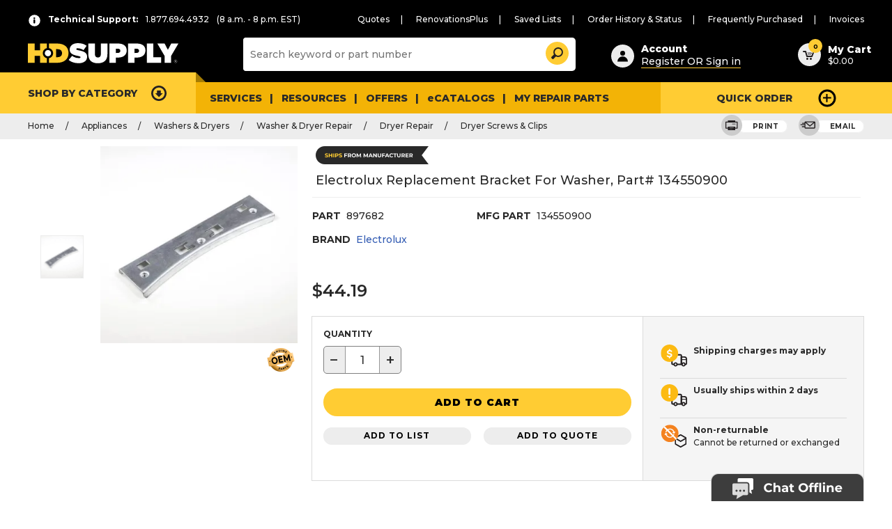

--- FILE ---
content_type: text/css
request_url: https://tags.srv.stackadapt.com/sa.css
body_size: -11
content:
:root {
    --sa-uid: '0-1c3ca84c-749c-5eb7-7a6b-f8d9cff86ab3';
}

--- FILE ---
content_type: application/x-javascript;charset=utf-8
request_url: https://s.hdsupplysolutions.com/id?d_visid_ver=5.5.0&d_fieldgroup=A&mcorgid=907A67C25245B4980A490D4C%40AdobeOrg&mid=42051621859175601923426101916960902521&ts=1768986615026
body_size: -31
content:
{"mid":"42051621859175601923426101916960902521"}

--- FILE ---
content_type: application/x-javascript
request_url: https://assets.adobedtm.com/b4ae63383b9b/667b443724bc/5b528a191007/RCe66b53482d5c4e97b5b3f1b89732ba41-source.min.js
body_size: 242
content:
// For license information, see `https://assets.adobedtm.com/b4ae63383b9b/667b443724bc/5b528a191007/RCe66b53482d5c4e97b5b3f1b89732ba41-source.js`.
_satellite.__registerScript('https://assets.adobedtm.com/b4ae63383b9b/667b443724bc/5b528a191007/RCe66b53482d5c4e97b5b3f1b89732ba41-source.min.js', "var _fs_qualtrics_frustration_intercept=function(t){\"use strict\";function e(){[\"fullstory/rageclick\"].forEach((function(t){window.addEventListener(t,n)}))}function n(){var t=document.getElementById(\"slider-control-SI_6WZYgcAl3rB8vyZ\");t&&s>=c&&!sessionStorage.getItem(\"_fs_xmInterceptShown\")&&(t.click(),sessionStorage.setItem(\"_fs_xmInterceptShown\",\"true\"),s++)}function r(){e()}var c=3,s=0;return t.addEventListeners=e,t.launchIntercept=n,t.run=r,t}({});_fs_qualtrics_frustration_intercept.run();");

--- FILE ---
content_type: application/x-javascript
request_url: https://assets.adobedtm.com/b4ae63383b9b/667b443724bc/5b528a191007/RC2f8963f67fd74869aa09cb0c52f33e64-source.min.js
body_size: 173
content:
// For license information, see `https://assets.adobedtm.com/b4ae63383b9b/667b443724bc/5b528a191007/RC2f8963f67fd74869aa09cb0c52f33e64-source.js`.
_satellite.__registerScript('https://assets.adobedtm.com/b4ae63383b9b/667b443724bc/5b528a191007/RC2f8963f67fd74869aa09cb0c52f33e64-source.min.js', "if(!window.optOutGroup4)try{var img=document.createElement(\"img\");img.width=1,img.height=1,img.src=\"https://secure.adnxs.com/px?id=960930&seg=11494344&t=2\",document.body.appendChild(img),_satellite.logger.log(\"AppNexus all pages complete\")}catch(e){_satellite.logger.error(\"All Pages - DOM Ready [3PT] | AppNexus | error: \"+e)}");

--- FILE ---
content_type: text/javascript
request_url: https://d.la3-c2-ia5.salesforceliveagent.com/chat/rest/System/MultiNoun.jsonp?nouns=VisitorId,Settings&VisitorId.prefix=Visitor&Settings.prefix=Visitor&Settings.buttonIds=[5731O000000PWzV]&Settings.updateBreadcrumb=1&Settings.urlPrefix=undefined&callback=liveagent._.handlePing&deployment_id=5721O000000PWjd&org_id=00D70000000IzwJ&version=59
body_size: 336
content:
/**/liveagent._.handlePing({"messages":[{"type":"VisitorId", "message":{"sessionId":"71ac10fc-2af2-4b0c-b231-a3ba3faef394"}},{"type":"SwitchServer", "message":{"newUrl":"https://d.la4-c2-ia7.salesforceliveagent.com/chat"}}]});

--- FILE ---
content_type: application/x-javascript
request_url: https://assets.adobedtm.com/b4ae63383b9b/667b443724bc/5b528a191007/RCb299a89730d34dccbe245b56ab634f42-source.min.js
body_size: 140
content:
// For license information, see `https://assets.adobedtm.com/b4ae63383b9b/667b443724bc/5b528a191007/RCb299a89730d34dccbe245b56ab634f42-source.js`.
_satellite.__registerScript('https://assets.adobedtm.com/b4ae63383b9b/667b443724bc/5b528a191007/RCb299a89730d34dccbe245b56ab634f42-source.min.js', "if(!window.optOutGroup4){try{gtag(\"event\",\"conversion\",{send_to:\"AW-861863573/lI2-CN6eo6YBEJX9-5oD\"})}catch(e){_satellite.logger.error('Google Ad Conversion \"DOM Ready - Product Page [3PT]\" rule:'+e)}_satellite.logger.info('Google Ad Conversion Complete -  \"DOM Ready - Product Page [3PT]\" rule')}");

--- FILE ---
content_type: application/x-javascript
request_url: https://assets.adobedtm.com/b4ae63383b9b/667b443724bc/5b528a191007/RC53a88eaacee7489a8720c5bd7296b2cd-source.min.js
body_size: 147
content:
// For license information, see `https://assets.adobedtm.com/b4ae63383b9b/667b443724bc/5b528a191007/RC53a88eaacee7489a8720c5bd7296b2cd-source.js`.
_satellite.__registerScript('https://assets.adobedtm.com/b4ae63383b9b/667b443724bc/5b528a191007/RC53a88eaacee7489a8720c5bd7296b2cd-source.min.js', "<!-- Global site tag (gtag.js) - Google Ads: 529003964 -->\n<script async src=\"https://www.googletagmanager.com/gtag/js?id=AW-529003964\"></script>\n<script>\nwindow.dataLayer = window.dataLayer || [];\nfunction gtag(){dataLayer.push(arguments);}\ngtag('js', new Date());\n\ngtag('config', 'AW-529003964');\n</script>\n\n");

--- FILE ---
content_type: text/javascript
request_url: https://d.la4-c2-ia7.salesforceliveagent.com/chat/rest/Visitor/Settings.jsonp?sid=71ac10fc-2af2-4b0c-b231-a3ba3faef394&Settings.prefix=Visitor&Settings.buttonIds=[5731O000000PWzV]&Settings.updateBreadcrumb=1&Settings.urlPrefix=undefined&callback=liveagent._.handlePing&deployment_id=5721O000000PWjd&org_id=00D70000000IzwJ&version=59
body_size: 682
content:
/**/liveagent._.handlePing({"messages":[{"type":"Settings", "message":{"prefixKey":"5a84c974b09c0367324edd45e87d37e497b8b5e0","contentServerUrl":"https://2sird.la4-c2-ia7.salesforceliveagent.com/content","pingRate":50000.0,"buttons":[{"language":"en_US","prechatUrl":"https://hdsupplyfm.my.salesforce-sites.com/apex/LiveAgentPreChat","type":"Standard","id":"5731O000000PWzV","isAvailable":false},{"language":"en_US","hasInviteAfterReject":true,"prechatUrl":"https://hdsupplyfm.my.salesforce-sites.com/apex/AutoInvitationPreChat","inviteRenderer":"Custom","type":"Invite","inviteImageHeight":0,"inviteRules":"{\"filter\":\"AND(1,2)\",\"rules\":[{\"order\":1,\"type\":\"URL_MATCH\",\"operator\":\"CONTAINS\",\"value\":\"ForgotUsername\"},{\"order\":2,\"type\":\"SECONDS_ON_PAGE\",\"operator\":\"GREATER_THAN\",\"value\":\"60\"}]}","id":"5735Y000000p0CL","inviteImageWidth":0,"hasInviteAfterAccept":true,"isAvailable":false,"inviteRejectTime":-1.0}]}}]});